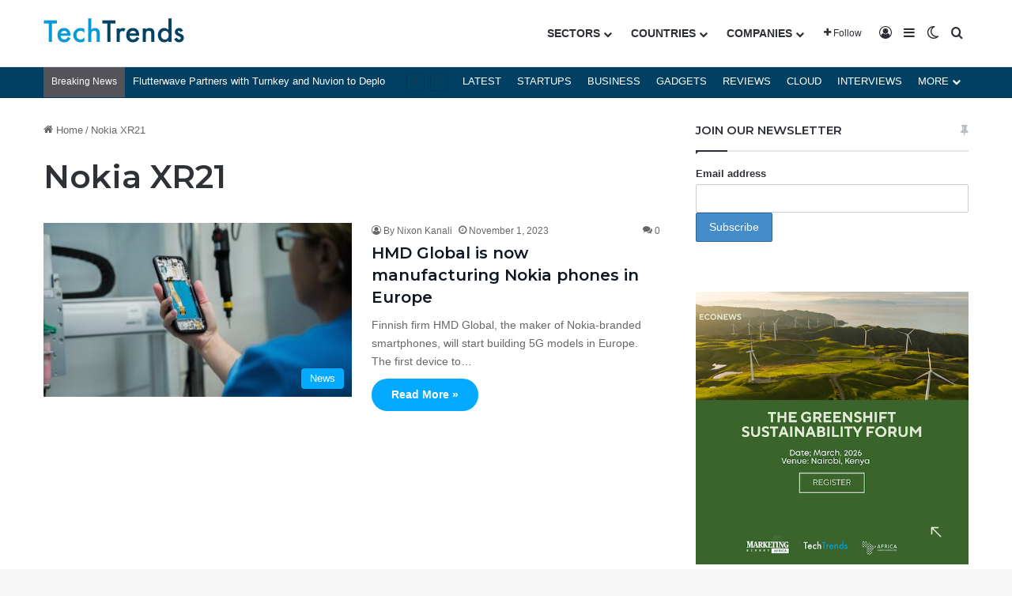

--- FILE ---
content_type: text/html; charset=utf-8
request_url: https://www.google.com/recaptcha/api2/aframe
body_size: 183
content:
<!DOCTYPE HTML><html><head><meta http-equiv="content-type" content="text/html; charset=UTF-8"></head><body><script nonce="MMp2aT4pFyszcpVBj8rIZA">/** Anti-fraud and anti-abuse applications only. See google.com/recaptcha */ try{var clients={'sodar':'https://pagead2.googlesyndication.com/pagead/sodar?'};window.addEventListener("message",function(a){try{if(a.source===window.parent){var b=JSON.parse(a.data);var c=clients[b['id']];if(c){var d=document.createElement('img');d.src=c+b['params']+'&rc='+(localStorage.getItem("rc::a")?sessionStorage.getItem("rc::b"):"");window.document.body.appendChild(d);sessionStorage.setItem("rc::e",parseInt(sessionStorage.getItem("rc::e")||0)+1);localStorage.setItem("rc::h",'1769090833672');}}}catch(b){}});window.parent.postMessage("_grecaptcha_ready", "*");}catch(b){}</script></body></html>